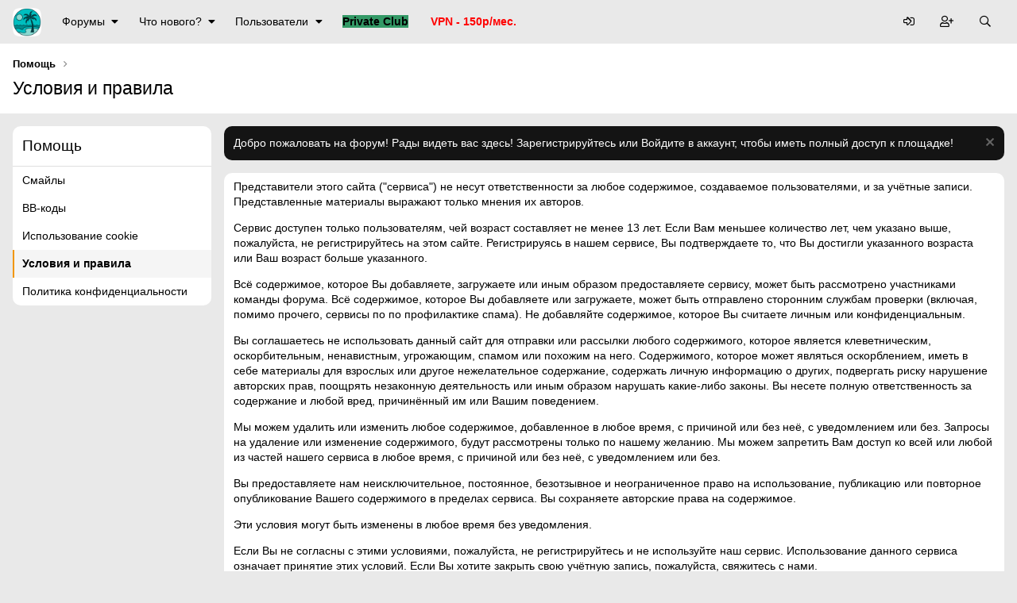

--- FILE ---
content_type: text/html; charset=utf-8
request_url: https://crimea-board.net/index.php?help/terms/
body_size: 11768
content:
<!DOCTYPE html>
<html id="XF" lang="ru-RU" dir="LTR"
	data-app="public"
	data-template="help_page"
	data-container-key=""
	data-content-key="help_page-terms"
	data-logged-in="false"
	data-cookie-prefix="xf_"
	data-csrf="1769085373,876999fe5d1b683e6e4ebe0473c2ec41"
	class="has-no-js template-help_page"
	>
<head>
	<!-- Yandex.Metrika counter -->
<script type="text/javascript" >
   (function(m,e,t,r,i,k,a){m[i]=m[i]function(){(m[i].a=m[i].a[]).push(arguments)};
   m[i].l=1*new Date();
   for (var j = 0; j < document.scripts.length; j++) {if (document.scripts[j].src === r) { return; }}
   k=e.createElement(t),a=e.getElementsByTagName(t)[0],k.async=1,k.src=r,a.parentNode.insertBefore(k,a)})
   (window, document, "script", "https://mc.yandex.ru/metrika/tag.js", "ym");

   ym(97764042, "init", {
        clickmap:true,
        trackLinks:true,
        accurateTrackBounce:true,
        webvisor:true
   });
</script>
<noscript><div><img src="https://mc.yandex.ru/watch/97764042" style="position:absolute; left:-9999px;" alt="" /></div></noscript>
<!-- /Yandex.Metrika counter -->
	<script type="text/javascript">!function(){var t=document.createElement("script");t.type="text/javascript",t.async=!0,t.src='https://vk.com/js/api/openapi.js?173',t.onload=function(){VK.Retargeting.Init("VK-RTRG-1886699-aLMnh"),VK.Retargeting.Hit()},document.head.appendChild(t)}();</script><noscript><img src="https://vk.com/rtrg?p=VK-RTRG-1886699-aLMnh" style="position:fixed; left:-999px;" alt=""/></noscript>
	<meta charset="utf-8" />
	<meta http-equiv="X-UA-Compatible" content="IE=Edge" />
	<meta name="viewport" content="width=device-width, initial-scale=1, viewport-fit=cover">

	
	
	

	<title>Условия и правила | Крымский форум</title>

	<link rel="manifest" href="/webmanifest.php">
	
		<meta name="theme-color" content="#ffffff" />
	

	<meta name="apple-mobile-web-app-title" content="Крым Форум">
	
		<link rel="apple-touch-icon" href="/data/assets/logo/favicon.png" />
	

	
		
		<meta name="description" content="Вы должны согласиться с этими условиями и правилами перед использованием сайта." />
		<meta property="og:description" content="Вы должны согласиться с этими условиями и правилами перед использованием сайта." />
		<meta property="twitter:description" content="Вы должны согласиться с этими условиями и правилами перед использованием сайта." />
	
	
		<link rel="canonical" href="https://crimea-board.net/index.php?help/terms/" />
	

	
		
	
	
	<meta property="og:site_name" content="Крымский форум" />


	
	
		
	
	
	<meta property="og:type" content="website" />


	
	
		
	
	
	
		<meta property="og:title" content="Условия и правила" />
		<meta property="twitter:title" content="Условия и правила" />
	


	
	
	
		
	
	
	<meta property="og:url" content="https://crimea-board.net/index.php?help/terms/" />


	
	
		
	
	
	
		<meta property="og:image" content="https://crimea-board.net/data/assets/logo/favicon.png" />
		<meta property="twitter:image" content="https://crimea-board.net/data/assets/logo/favicon.png" />
		<meta property="twitter:card" content="summary" />
	


	

	
	

	


	<link rel="preload" href="/styles/fonts/fa/fa-regular-400.woff2?_v=5.15.3" as="font" type="font/woff2" crossorigin="anonymous" />


	<link rel="preload" href="/styles/fonts/fa/fa-solid-900.woff2?_v=5.15.3" as="font" type="font/woff2" crossorigin="anonymous" />


<link rel="preload" href="/styles/fonts/fa/fa-brands-400.woff2?_v=5.15.3" as="font" type="font/woff2" crossorigin="anonymous" />

	<link rel="stylesheet" href="/css.php?css=public%3Anormalize.css%2Cpublic%3Afa.css%2Cpublic%3Acore.less%2Cpublic%3Aapp.less&amp;s=2&amp;l=2&amp;d=1743447894&amp;k=ea51f44bc366997dfd2a245e0006363c63dcffa0" />

	<link rel="stylesheet" href="/css.php?css=public%3Anotices.less%2Cpublic%3Aextra.less&amp;s=2&amp;l=2&amp;d=1743447894&amp;k=07f8019eafa813b7e948a68e469e93d5fc508f5d" />

	
		<script src="/js/xf/preamble.min.js?_v=ab38cefc"></script>
	


	
		<link rel="icon" type="image/png" href="https://crimea-board.net/data/assets/logo/favicon.png" sizes="32x32" />
	
	
</head>
<body data-template="help_page">
<div class="p-pageWrapper" id="top">





<header class="p-header" id="header">
	<div class="p-header-inner">
		<div class="p-header-content">

			<div class="p-header-logo p-header-logo--image">
				<a href="/index.php">
					<img src="/data/assets/logo/1925.png" srcset="/data/assets/logo/logomax.png 2x" alt="Крымский форум"
						width="36" height="36" />
				</a>
			</div>

			
		</div>
	</div>
</header>





	<div class="p-navSticky p-navSticky--primary" data-xf-init="sticky-header">
		
	<nav class="p-nav">
		<div class="p-nav-inner">
			<button type="button" class="button--plain p-nav-menuTrigger button" data-xf-click="off-canvas" data-menu=".js-headerOffCanvasMenu" tabindex="0" aria-label="Меню"><span class="button-text">
				<i aria-hidden="true"></i>
			</span></button>
            <div class="p-nav-logo">
				<a href="/index.php"
				   data-text-logo="Крымский форум">
					<img src="/data/assets/logo/1925.png" srcset="/data/assets/logo/logomax.png 2x" alt="Крымский форум"
						width="36" height="36" />
				</a>
			</div>
<div class="p-nav-smallLogo">
				<a href="/index.php"
				   data-text-logo="Форум">
					<img src="/data/assets/logo/1925.png" srcset="" alt="Крымский форум"
						width="36" height="36" />
				</a>
			</div>
			<div class="p-nav-scroller hScroller" data-xf-init="h-scroller" data-auto-scroll=".p-navEl.is-selected">
				<div class="hScroller-scroll">
					<ul class="p-nav-list js-offCanvasNavSource">
					
						<li>
							
	<div class="p-navEl " data-has-children="true">
		

			
	
	<a href="/index.php"
		class="p-navEl-link p-navEl-link--splitMenu "
		
		
		data-nav-id="forums">Форумы</a>


			<a data-xf-key="1"
				data-xf-click="menu"
				data-menu-pos-ref="< .p-navEl"
				class="p-navEl-splitTrigger"
				role="button"
				tabindex="0"
				aria-label="Toggle expanded"
				aria-expanded="false"
				aria-haspopup="true"></a>

		
		
			<div class="menu menu--structural" data-menu="menu" aria-hidden="true">
				<div class="menu-content">
					
						
	
	
	<a href="/index.php?whats-new/posts/"
		class="menu-linkRow u-indentDepth0 js-offCanvasCopy "
		
		
		data-nav-id="newPosts">Новые сообщения</a>

	

					
						
	
	
	<a href="/index.php?search/&amp;type=post"
		class="menu-linkRow u-indentDepth0 js-offCanvasCopy "
		
		
		data-nav-id="searchForums">Поиск сообщений</a>

	

					
				</div>
			</div>
		
	</div>

						</li>
					
						<li>
							
	<div class="p-navEl " data-has-children="true">
		

			
	
	<a href="/index.php?whats-new/"
		class="p-navEl-link p-navEl-link--splitMenu "
		
		
		data-nav-id="whatsNew">Что нового?</a>


			<a data-xf-key="2"
				data-xf-click="menu"
				data-menu-pos-ref="< .p-navEl"
				class="p-navEl-splitTrigger"
				role="button"
				tabindex="0"
				aria-label="Toggle expanded"
				aria-expanded="false"
				aria-haspopup="true"></a>

		
		
			<div class="menu menu--structural" data-menu="menu" aria-hidden="true">
				<div class="menu-content">
					
						
	
	
	<a href="/index.php?whats-new/posts/"
		class="menu-linkRow u-indentDepth0 js-offCanvasCopy "
		 rel="nofollow"
		
		data-nav-id="whatsNewPosts">Новые сообщения</a>

	

					
						
	
	
	<a href="/index.php?whats-new/latest-activity"
		class="menu-linkRow u-indentDepth0 js-offCanvasCopy "
		 rel="nofollow"
		
		data-nav-id="latestActivity">Последняя активность</a>

	

					
				</div>
			</div>
		
	</div>

						</li>
					
						<li>
							
	<div class="p-navEl " data-has-children="true">
		

			
	
	<a href="/index.php?members/"
		class="p-navEl-link p-navEl-link--splitMenu "
		
		
		data-nav-id="members">Пользователи</a>


			<a data-xf-key="3"
				data-xf-click="menu"
				data-menu-pos-ref="< .p-navEl"
				class="p-navEl-splitTrigger"
				role="button"
				tabindex="0"
				aria-label="Toggle expanded"
				aria-expanded="false"
				aria-haspopup="true"></a>

		
		
			<div class="menu menu--structural" data-menu="menu" aria-hidden="true">
				<div class="menu-content">
					
						
	
	
	<a href="/index.php?online/"
		class="menu-linkRow u-indentDepth0 js-offCanvasCopy "
		
		
		data-nav-id="currentVisitors">Текущие посетители</a>

	

					
				</div>
			</div>
		
	</div>

						</li>
					
						<li>
							
	<div class="p-navEl " >
		

			
	
	<a href="https://crimea-board.net/index.php?categories/privatclub/"
		class="p-navEl-link "
		
		data-xf-key="4"
		data-nav-id="1"><span style="background-color: #339966;"><b>Private Club</b></span></a>


			

		
		
	</div>

						</li>
					
						<li>
							
	<div class="p-navEl " >
		

			
	
	<a href="https://crimea-board.net/index.php?threads/vpn-100r-mes.216429/"
		class="p-navEl-link "
		
		data-xf-key="5"
		data-nav-id="vpn"><font color="red"><b>VPN - 150р/мес.</b></font></a>


			

		
		
	</div>

						</li>
					
					</ul>
				</div>
			</div>

			<div class="p-nav-opposite">
				<div class="p-navgroup p-account p-navgroup--guest">
					
						<a href="/index.php?login/" class="p-navgroup-link p-navgroup-link--textual p-navgroup-link--logIn" data-xf-click="overlay" data-overlay-config="{&quot;className&quot;:&quot;login-overlay&quot;}" data-follow-redirects="on">
							<span class="p-navgroup-linkText">Вход</span>
						</a>
						
							<a href="/index.php?register/" class="p-navgroup-link p-navgroup-link--textual p-navgroup-link--register"data-xf-click="overlay" data-overlay-config="{&quot;className&quot;:&quot;register-overlay&quot;}" data-follow-redirects="on">
								<span class="p-navgroup-linkText">Регистрация</span>
							</a>
						
					
				</div>

				<div class="p-navgroup p-discovery">
					<a href="/index.php?whats-new/"
						class="p-navgroup-link p-navgroup-link--iconic p-navgroup-link--whatsnew"
						aria-label="Что нового?"
					   data-xf-init="tooltip"
						data-original-title="Что нового?">
						<i aria-hidden="true"></i>
						<span class="p-navgroup-linkText">Что нового?</span>
					</a>

					
						<a href="/index.php?search/"
							class="p-navgroup-link p-navgroup-link--iconic p-navgroup-link--search"
							data-xf-click="menu"
							data-xf-key="/"
							aria-label="Поиск"
							aria-expanded="false"
							aria-haspopup="true"
						   data-xf-init="tooltip"
							data-original-title="Поиск">
							<i aria-hidden="true"></i>
							<span class="p-navgroup-linkText">Поиск</span>
						</a>
						<div class="menu menu--structural menu--wide" data-menu="menu" aria-hidden="true">
							<form action="/index.php?search/search" method="post"
								class="menu-content"
								data-xf-init="quick-search">

								<h3 class="menu-header">Поиск
								<span class="menu-header-extra">
								 <a href="/index.php?search/" data-xf-init="tooltip" data-original-title="Расширенный поиск...">
								  <i class="fa--xf far fa-file-search" aria-hidden="true"style="color:#4fb3f6;"></i>
								 </a>
								</span></h3>
								
								
								<div class="menu-row">
									
										<input type="text" class="input" name="keywords" placeholder="Поиск..." aria-label="Поиск" data-menu-autofocus="true" />
									
								</div>

								
								<div class="menu-row">
									<label class="iconic"><input type="checkbox"  name="c[title_only]" value="1" /><i aria-hidden="true"></i><span class="iconic-label">Искать только в заголовках

												
													<span tabindex="0" role="button"
														data-xf-init="tooltip" data-trigger="hover focus click" data-original-title="Поиск по тегам также будет осуществляться в контенте, где теги поддерживаются">

														<i class="fa--xf far fa-question-circle u-muted u-smaller" aria-hidden="true"></i>
													</span></span></label>

								</div>
								
								<div class="menu-row">
									<div class="inputGroup">
										<span class="inputGroup-text" id="ctrl_search_menu_by_member">От:</span>
										<input type="text" class="input" name="c[users]" data-xf-init="auto-complete" placeholder="Пользователь" aria-labelledby="ctrl_search_menu_by_member" />
									</div>
								</div>
								<div class="menu-footer">
									<span class="menu-footer-controls">
										<button type="submit" class="button--fullWidth button button button--icon button--icon--search"><span class="button-text">Поиск</span></button>
									</span>
								</div>

								<input type="hidden" name="_xfToken" value="1769085373,876999fe5d1b683e6e4ebe0473c2ec41" />
							</form>
						</div>
					
				</div>
			</div>
		</div>
	</nav>

	</div>
	
	
		<div class="p-sectionLinks">
			<div class="p-sectionLinks-inner hScroller" data-xf-init="h-scroller">
				<div class="hScroller-scroll">
					<ul class="p-sectionLinks-list">
					
						<li>
							
	<div class="p-navEl " >
		

			
	
	<a href="/index.php?whats-new/latest-activity"
		class="p-navEl-link "
		
		data-xf-key="alt+1"
		data-nav-id="defaultLatestActivity">Последняя активность</a>


			

		
		
	</div>

						</li>
					
						<li>
							
	<div class="p-navEl " >
		

			
	
	<a href="/index.php?register/"
		class="p-navEl-link "
		
		data-xf-key="alt+2"
		data-nav-id="defaultRegister">Регистрация</a>


			

		
		
	</div>

						</li>
					
					</ul>
				</div>
			</div>
		</div>
	



<div class="offCanvasMenu offCanvasMenu--nav js-headerOffCanvasMenu" data-menu="menu" aria-hidden="true" data-ocm-builder="navigation">
	<div class="offCanvasMenu-backdrop" data-menu-close="true"></div>
	<div class="offCanvasMenu-content">
		<div class="offCanvasMenu-header">
			Меню
			<a class="offCanvasMenu-closer" data-menu-close="true" role="button" tabindex="0" aria-label="Закрыть"></a>
		</div>
		
			<div class="p-offCanvasRegisterLink">
				<div class="offCanvasMenu-linkHolder">
					<a href="/index.php?login/" class="offCanvasMenu-link" data-xf-click="overlay" data-overlay-config="{&quot;className&quot;:&quot;login-overlay&quot;}" data-menu-close="true">
						Вход
					</a>
				</div>
				<hr class="offCanvasMenu-separator" />
				
					<div class="offCanvasMenu-linkHolder">
						<a href="/index.php?register/" class="offCanvasMenu-link" data-overlay-config="{&quot;className&quot;:&quot;register-overlay&quot;}" data-xf-click="overlay" data-menu-close="true">
							Регистрация
						</a>
					</div>
					<hr class="offCanvasMenu-separator" />
				
			</div>
		
		<div class="js-offCanvasNavTarget"></div>
		<div class="offCanvasMenu-installBanner js-installPromptContainer" style="display: none;" data-xf-init="install-prompt">
			<div class="offCanvasMenu-installBanner-header">Приложение</div>
			<button type="button" class="js-installPromptButton button"><span class="button-text">Установить</span></button>
			<template class="js-installTemplateIOS">
				<div class="overlay-title">Как установить приложение на iOS</div>
				<div class="block-body">
					<div class="block-row">
						<p>
							Смотрите видео ниже, чтобы узнать, как установить наш сайт в качестве веб-приложения на домашнем экране.
						</p>
						<p style="text-align: center">
							<video src="/styles/default/xenforo/add_to_home.mp4"
								width="280" height="480" autoplay loop muted playsinline></video>
						</p>
						<p>
							<small><strong>Примечание:</strong> Эта возможность может быть недоступна в некоторых браузерах.</small>
						</p>
					</div>
				</div>
			</template>
		</div>
	</div>
</div>

			<div class="p-body-header">
				<div class="p-body-inner">
				
		
	
		<ul class="p-breadcrumbs "
			itemscope itemtype="https://schema.org/BreadcrumbList">
		
			

			
			

			

			
			
				
				
	<li itemprop="itemListElement" itemscope itemtype="https://schema.org/ListItem">
		<a href="/index.php?help/" itemprop="item">
			<span itemprop="name">Помощь</span>
		</a>
		<meta itemprop="position" content="1" />
	</li>

			

		
		</ul>
	

		
			
				
					<div class="p-title ">
					
						
							<h1 class="p-title-value">Условия и правила</h1>
						
						
					
					</div>
				

				
			
			</div>
	</div>
		
<div class="p-body">
	<div class="p-body-inner">
		<!--XF:EXTRA_OUTPUT-->

		
	<noscript class="js-jsWarning"><div class="blockMessage blockMessage--important blockMessage--iconic u-noJsOnly">JavaScript отключён. Чтобы полноценно использовать наш сайт, включите JavaScript в своём браузере.</div></noscript>

		
	<div class="blockMessage blockMessage--important blockMessage--iconic js-browserWarning" style="display: none">Вы используете устаревший браузер. Этот и другие сайты могут отображаться в нём некорректно.<br />Вам необходимо обновить браузер или попробовать использовать <a href="https://www.google.com/chrome/" target="_blank" rel="noopener">другой</a>.</div>



		

<div class="p-body-main  p-body-main--withSideNav">
			
				<div class="p-body-sideNavCol"></div>
			
			<div class="p-body-contentCol"></div>
			

			
				<div class="p-body-sideNav">
					<div class="p-body-sideNavTrigger">
						<button type="button" class="button--link button" data-xf-click="off-canvas" data-menu="#js-SideNavOcm"><span class="button-text">
							Страницы помощи
						</span></button>
					</div>
					<div class="p-body-sideNavInner" data-ocm-class="offCanvasMenu offCanvasMenu--blocks" id="js-SideNavOcm" data-ocm-builder="sideNav">
						<div data-ocm-class="offCanvasMenu-backdrop" data-menu-close="true"></div>
						<div data-ocm-class="offCanvasMenu-content">
							<div class="p-body-sideNavContent">
								
								
									<div class="block">
			<div class="block-container">
				<h2 class="block-header">Помощь</h2>
				<div class="block-body">
					
						
							<a href="/index.php?help/smilies/" class="blockLink ">Смайлы</a>
						
					
						
							<a href="/index.php?help/bb-codes/" class="blockLink ">BB-коды</a>
						
					
						
					
						
							<a href="/index.php?help/cookies/" class="blockLink ">Использование cookie</a>
						
					
						
							<a href="/index.php?help/terms/" class="blockLink is-selected">Условия и правила</a>
						
					
						
							<a href="/index.php?help/privacy-policy/" class="blockLink ">Политика конфиденциальности</a>
						
					
				</div>
			</div>
		</div>
								
								
							</div>
						</div>
					</div>
				</div>
			

			<div class="p-body-content">
				
				
			
	
		
		
		

		<ul class="notices notices--block  js-notices"
			data-xf-init="notices"
			data-type="block"
			data-scroll-interval="6">

			
				
	<li class="notice js-notice notice--dark"
		data-notice-id="1"
		data-delay-duration="0"
		data-display-duration="0"
		data-auto-dismiss=""
		data-visibility="">

		
		<div class="notice-content">
			
				<a href="/index.php?account/dismiss-notice&amp;notice_id=1" class="notice-dismiss js-noticeDismiss" data-xf-init="tooltip" title="Скрыть объявление"></a>
			
			Добро пожаловать на форум! Рады видеть вас здесь!

Зарегистрируйтесь или Войдите в аккаунт, чтобы иметь полный доступ к площадке!
		</div>
	</li>

			
		</ul>
	

		

		
				<div class="p-body-pageContent">
	
	








	
	
	
		
	
	
	


	
	
	
	
		
	
	
	


	
	







	<div class="block">
		<div class="block-container">
			<div class="block-body block-row">
				<p>Представители этого сайта ("сервиса") не несут ответственности за любое содержимое, создаваемое пользователями, и за учётные записи. Представленные материалы выражают только мнения их авторов.</p>

<p>Сервис доступен только пользователям, чей возраст составляет не менее 13 лет. Если Вам меньшее количество лет, чем указано выше, пожалуйста, не регистрируйтесь на этом сайте. Регистрируясь в нашем сервисе, Вы подтверждаете то, что Вы достигли указанного возраста или Ваш возраст больше указанного.</p>

<p>Всё содержимое, которое Вы добавляете, загружаете или иным образом предоставляете сервису, может быть рассмотрено участниками команды форума. Всё содержимое, которое Вы добавляете или загружаете, может быть отправлено сторонним службам проверки (включая, помимо прочего, сервисы по по профилактике спама). Не добавляйте содержимое, которое Вы считаете личным или конфиденциальным.</p>

<p>Вы соглашаетесь не использовать данный сайт для отправки или рассылки любого содержимого, которое является клеветническим, оскорбительным, ненавистным, угрожающим, спамом или похожим на него. Содержимого, которое может являться оскорблением, иметь в себе материалы для взрослых или другое нежелательное содержание, содержать личную информацию о других, подвергать риску нарушение авторских прав, поощрять незаконную деятельность или иным образом нарушать какие-либо законы. Вы несете полную ответственность за содержание и любой вред, причинённый им или Вашим поведением.</p>

<p>Мы можем удалить или изменить любое содержимое, добавленное в любое время, с причиной или без неё, с уведомлением или без. Запросы на удаление или изменение содержимого, будут рассмотрены только по нашему желанию. Мы можем запретить Вам доступ ко всей или любой из частей нашего сервиса в любое время, с причиной или без неё, с уведомлением или без.</p>

<p>Вы предоставляете нам неисключительное, постоянное, безотзывное и неограниченное право на использование, публикацию или повторное опубликование Вашего содержимого в пределах сервиса. Вы сохраняете авторские права на содержимое.</p>

<p>Эти условия могут быть изменены в любое время без уведомления.</p>

<p>Если Вы не согласны с этими условиями, пожалуйста, не регистрируйтесь и не используйте наш сервис. Использование данного сервиса означает принятие этих условий. Если Вы хотите закрыть свою учётную запись, пожалуйста, <a href="">свяжитесь с нами</a>.</p>
			</div>
		</div>
	</div>
</div>
				
			</div>

			
		</div>

		
		
	</div>
</div>

<footer class="p-footer" id="footer">
	<div class="p-footer-inner">

	
		<ul class="p-breadcrumbs p-breadcrumbs--bottom"
			itemscope itemtype="https://schema.org/BreadcrumbList">
		
			

			
			

			

			
			
				
				
	<li itemprop="itemListElement" itemscope itemtype="https://schema.org/ListItem">
		<a href="/index.php?help/" itemprop="item">
			<span itemprop="name">Помощь</span>
		</a>
		<meta itemprop="position" content="1" />
	</li>

			

		
		</ul>
	

		<div class="p-footer-row">
			
				<div class="p-footer-row-main">
					<ul class="p-footer-linkList">
					
						
						
							<li><a href="/index.php?misc/style" data-xf-click="overlay"data-xf-init="tooltip"
							data-original-title="Выбор стиля" rel="nofollow">
								<i class="fa--xf far fa-paint-brush" aria-hidden="true"></i> Светлый
							</a></li>
						
						
						<li>© Все права защищены <a href="https://crimea-board.net"data-xf-init="tooltip"
							data-original-title="Дизайн разработан специально для crimea-board.net">crimea-board.net</a></li>
					
					</ul>
				</div>
			
			<div class="p-footer-row-opposite">
				<ul class="p-footer-linkList">
					

					
						<li><a href="/index.php?help/terms/">Условия и правила</a></li>
					

					
						<li><a href="/index.php?help/privacy-policy/">Политика конфиденциальности</a></li>
					

					
						<li><a href="/index.php?help/">Помощь</a></li>
					

					

					<li><a href="/index.php?forums/-/index.rss" target="_blank" class="p-footer-rssLink" data-xf-init="tooltip"
							data-original-title="RSS"><span aria-hidden="true"><i class="fa--xf far fa-rss" aria-hidden="true"></i><span class="u-srOnly">RSS</span></span></a></li>
				</ul>
			</div>
		</div>

		
			<div class="p-footer-copyright">
			
				
				<div style="text-align: left">Крымский форум. Работает с 2003 года </div>
			
			</div>
		

		
	</div>
</footer>

</div> <!-- closing p-pageWrapper -->

<div class="u-bottomFixer js-bottomFixTarget">
	
	
</div>

<div class="u-navButtons js-navButtons" data-trigger-type="up">
	<a href="javascript:" class="button--scroll button"><span class="button-text"><i class="fa--xf far fa-arrow-left" aria-hidden="true"></i><span class="u-srOnly">Назад</span></span></a>
</div>


	<div class="u-scrollButtons js-scrollButtons" data-trigger-type="up">
		<a href="#top" class="button--scroll button" data-xf-click="scroll-to"><span class="button-text"><i class="fa--xf far fa-arrow-up" aria-hidden="true"></i><span class="u-srOnly">Сверху</span></span></a>
		
	</div>



	<script src="/js/vendor/jquery/jquery-3.5.1.min.js?_v=ab38cefc"></script>
	<script src="/js/vendor/vendor-compiled.js?_v=ab38cefc"></script>
	<script src="/js/xf/core-compiled.js?_v=ab38cefc"></script>
	<script src="/js/xf/notice.min.js?_v=ab38cefc"></script>
<script>

var h = $('.p-nav').height();
var timeAjax = null;
$(document).ready(function() {
    var speed = parseFloat(('0.25s')) * 100;
    setTimeout(function() {
        $('.p-body').attr('data-loaded', true);
    }, speed);
}).on('ajaxStart', function() {
    timeAjax = setTimeout(function() {
        $('.globalAction').addClass('is-display')
		$('.globalAction-block').css('top', 110 + h);
    }, 250);
}).on('ajaxStop', function() {
    if (timeAjax != null) {
        clearTimeout(timeAjax);
    }
    $('.globalAction').removeClass('is-display');
	$('.globalAction-block').attr('style', null);
});

</script>

	
	<script>
		jQuery.extend(true, XF.config, {
			// 
			userId: 0,
			enablePush: true,
			pushAppServerKey: 'BAiXqJ8FoM49G7AtB8TuRPQFJ13qiQUug3H-wVkdGF972wP_y5C8s4Bh5h5rK4-s72qGVvAsibKlVIrRZhE22_Q',
			url: {
				fullBase: 'https://crimea-board.net/',
				basePath: '/',
				css: '/css.php?css=__SENTINEL__&s=2&l=2&d=1743447894',
				keepAlive: '/index.php?login/keep-alive'
			},
			cookie: {
				path: '/',
				domain: '',
				prefix: 'xf_',
				secure: true,
				consentMode: 'disabled',
				consented: ["optional","_third_party"]
			},
			cacheKey: 'fb3464c44a90c3868a07e566cf976646',
			csrf: '1769085373,876999fe5d1b683e6e4ebe0473c2ec41',
			js: {"\/js\/xf\/notice.min.js?_v=ab38cefc":true},
			css: {"public:notices.less":true,"public:extra.less":true},
			time: {
				now: 1769085373,
				today: 1769029200,
				todayDow: 4,
				tomorrow: 1769115600,
				yesterday: 1768942800,
				week: 1768510800
			},
			borderSizeFeature: '3px',
			fontAwesomeWeight: 'r',
			enableRtnProtect: true,
			
			enableFormSubmitSticky: true,
			uploadMaxFilesize: 29360128,
			allowedVideoExtensions: ["m4v","mov","mp4","mp4v","mpeg","mpg","ogv","webm"],
			allowedAudioExtensions: ["mp3","opus","ogg","wav"],
			shortcodeToEmoji: true,
			visitorCounts: {
				conversations_unread: '0',
				alerts_unviewed: '0',
				total_unread: '0',
				title_count: true,
				icon_indicator: true
			},
			jsState: {},
			publicMetadataLogoUrl: 'https://crimea-board.net/data/assets/logo/favicon.png',
			publicPushBadgeUrl: 'https://crimea-board.net/data/assets/logo/logomax.png'
		});

		jQuery.extend(XF.phrases, {
			// 
			date_x_at_time_y: "{date} в {time}",
			day_x_at_time_y:  "{day} в {time}",
			yesterday_at_x:   "Вчера в {time}",
			x_minutes_ago:    "{minutes} мин. назад",
			one_minute_ago:   "1 минуту назад",
			a_moment_ago:     "Только что",
			today_at_x:       "Сегодня в {time}",
			in_a_moment:      "В настоящее время",
			in_a_minute:      "Менее минуты назад",
			in_x_minutes:     "Через {minutes} мин.",
			later_today_at_x: "Сегодня в {time}",
			tomorrow_at_x:    "Завтра в {time}",

			day0: "Воскресенье",
			day1: "Понедельник",
			day2: "Вторник",
			day3: "Среда",
			day4: "Четверг",
			day5: "Пятница",
			day6: "Суббота",

			dayShort0: "Вос",
			dayShort1: "Пон",
			dayShort2: "Вто",
			dayShort3: "Сре",
			dayShort4: "Чет",
			dayShort5: "Пят",
			dayShort6: "Суб",

			month0: "Январь",
			month1: "Февраль",
			month2: "Март",
			month3: "Апрель",
			month4: "Май",
			month5: "Июнь",
			month6: "Июль",
			month7: "Август",
			month8: "Сентябрь",
			month9: "Октябрь",
			month10: "Ноябрь",
			month11: "Декабрь",

			active_user_changed_reload_page: "Ваша сессия истекла. Перезагрузите страницу.",
			server_did_not_respond_in_time_try_again: "Сервер не ответил вовремя. Пожалуйста, попробуйте снова.",
			oops_we_ran_into_some_problems: "Упс! Мы столкнулись с некоторыми проблемами.",
			oops_we_ran_into_some_problems_more_details_console: "Упс! Мы столкнулись с некоторыми проблемами. Пожалуйста, попробуйте позже. Более детальную информацию об ошибке Вы можете посмотреть в консоли браузера.",
			file_too_large_to_upload: "Файл слишком большой для загрузки.",
			uploaded_file_is_too_large_for_server_to_process: "Загруженный файл слишком большой для обработки сервером.",
			files_being_uploaded_are_you_sure: "Файлы все ещё загружаются. Вы действительно хотите отправить эту форму?",
			attach: "Прикрепить файлы",
			rich_text_box: "Текстовое поле с поддержкой форматирования",
			close: "Закрыть",
			link_copied_to_clipboard: "Ссылка скопирована в буфер обмена.",
			text_copied_to_clipboard: "Скопировано",
			loading: "Загрузка...",
			you_have_exceeded_maximum_number_of_selectable_items: "Вы превысили максимальное количество выбираемых элементов.",

			processing: "Обработка",
			'processing...': "Обработка...",

			showing_x_of_y_items: "Показано {count} из {total} элементов",
			showing_all_items: "Показаны все элементы",
			no_items_to_display: "Нет элементов для отображения",

			number_button_up: "Увеличить",
			number_button_down: "Уменьшить",

			push_enable_notification_title: "Push-уведомления для сайта Крымский форум успешно активированы",
			push_enable_notification_body: "Спасибо за активацию push-уведомлений!",

			pull_down_to_refresh: "Потяните вниз для обновления",
			release_to_refresh: "Отпустите для обновления",
			refreshing: "Обновить..."
		,
			"svStandardLib_time.day": "{count} day",
			"svStandardLib_time.days": "{count} дней",
			"svStandardLib_time.hour": "{count} hour",
			"svStandardLib_time.hours": "{count} часов",
			"svStandardLib_time.minute": "{count} минут",
			"svStandardLib_time.minutes": "{count} минут",
			"svStandardLib_time.month": "{count} month",
			"svStandardLib_time.months": "{count} месяцев",
			"svStandardLib_time.second": "{count} second",
			"svStandardLib_time.seconds": "{count} секунд",
			"svStandardLib_time.week": "time.week",
			"svStandardLib_time.weeks": "{count} недель",
			"svStandardLib_time.year": "{count} year",
			"svStandardLib_time.years": "{count} лет"

		});
	</script>

	<form style="display:none" hidden="hidden">
		<input type="text" name="_xfClientLoadTime" value="" id="_xfClientLoadTime" title="_xfClientLoadTime" tabindex="-1" />
	</form>

	






</body>
</html>











--- FILE ---
content_type: text/css; charset=utf-8
request_url: https://crimea-board.net/css.php?css=public%3Anotices.less%2Cpublic%3Aextra.less&s=2&l=2&d=1743447894&k=07f8019eafa813b7e948a68e469e93d5fc508f5d
body_size: 5726
content:
@charset "UTF-8";

/********* public:notices.less ********/
.notices{list-style:none;margin:0;padding:0}.notices.notices--block .notice{margin-bottom:16px}.notices.notices--floating{margin:0 20px 0 auto;width:300px;max-width:100%;z-index:800}@media (max-width:340px){.notices.notices--floating{margin-right:10px}}.notices.notices--floating .notice{margin-bottom:20px}.notices.notices--scrolling{display:flex;align-items:stretch;overflow:hidden;margin-bottom:8px}.notices.notices--scrolling.notices--isMulti{margin-bottom:28px}.notices.notices--scrolling .notice{width:100%;flex-grow:0;flex-shrink:0;border-radius:8px}.noticeScrollContainer{margin-bottom:8px}.noticeScrollContainer .notices.notices--scrolling{margin-bottom:0}.notice{border:1px solid #9fbdff;position:relative}.notice:before,.notice:after{content:" ";display:table}.notice:after{clear:both}.notice.notice--primary{color:#000;background:#e2f0ff}.notice.notice--accent{color:#5f5f5f;background:#fff}.notice.notice--accent a:not(.button--notice){color:#f29600}.notice.notice--dark{color:#fefefe;border:none;background:#141414}.notice.notice--dark a:not(.button--notice){color:#b4b4b4}.notice.notice--light{color:#141414;background:#fefefe}.notice.notice--light a:not(.button--notice){color:#828282}.notice.notice--enablePush{display:none}@media (max-width:900px){.notice.notice--enablePush{padding:4px 4px 12px;font-size:13px}}@media (max-width:900px){.notice.notice--cookie .notice-content{padding:4px 4px 12px;font-size:12px}.notice.notice--cookie .notice-content .button--notice{font-size:12px;padding:4px 8px}.notice.notice--cookie .notice-content .button--notice .button-text{font-size:12px}}.notice.notice--cookieAdvanced .notice-content{padding:1em 0}.notice.notice--cookieAdvanced .notice-content .u-pageCentered{display:grid;grid-template-columns:1fr 250px;gap:16px;align-items:end}@media (max-width:650px){.notice.notice--cookieAdvanced .notice-content .u-pageCentered{display:block}}.notice.notice--cookieAdvanced .notice-content h2{margin:0}.notice.notice--cookieAdvanced .notice-content .button{width:100%;margin:.5em 0}.notice.notice--cookieAdvanced .notice-content form.is-active{display:contents;grid-column:span 2}.notice.notice--cookieAdvanced .notice-content form.is-active .formRow.formRow--fullWidth>dd{padding-left:0;padding-right:0}.notice.notice--cookieAdvanced .notice-content form:not(.is-active){display:none}.notices--block .notice{font-size:14px;border-radius:10px}.notices--floating .notice{border-radius:6px;box-shadow:1px 1px 3px rgba(0,0,0,0.25)}.notices--floating .notice.notice--primary{background-color:rgba(226,240,255,0.8)}.notices--floating .notice.notice--accent{background-color:rgba(255,255,255,0.8)}.notices--floating .notice.notice--dark{background-color:rgba(20,20,20,0.8)}.notices--floating .notice.notice--light{background-color:rgba(254,254,254,0.8)}.has-js .notices--floating .notice{display:none}.notice.notice--hasImage .notice-content{margin-left:62px;min-height:72px}@media (max-width:900px){.notice.notice--hidewide:not(.is-vis-processed){display:none;visibility:hidden}}@media (max-width:650px){.notice.notice--hidemedium:not(.is-vis-processed){display:none;visibility:hidden}}@media (max-width:480px){.notice.notice--hidenarrow:not(.is-vis-processed){display:none;visibility:hidden}}.notice-image{float:left;padding:12px 0 12px 12px}.notice-image img{max-width:48px;max-height:48px}.notices--bottom_fixer .notice--cookie .notice-content{display:flex}.notices--bottom_fixer .notice--cookie .notice-content>div:first-child{flex-grow:1;justify-content:center;display:flex;flex-direction:column}.notice-content{padding:12px;flex-grow:1}.notice-content a.notice-dismiss{float:right;color:inherit;font-size:16px;line-height:1;height:1em;box-sizing:content-box;padding:0 0 5px 5px;opacity:.5;-webkit-transition: opacity .25s ease;transition: opacity .25s ease;cursor:pointer}.notice-content a.notice-dismiss:before{font-family:'Font Awesome 5 Pro';font-size:inherit;font-style:normal;font-weight:400;text-rendering:auto;-webkit-font-smoothing:antialiased;-moz-osx-font-smoothing:grayscale;content:"\f00d";width:.75em;display:inline-block;text-align:center}.notice-content a.notice-dismiss:hover{text-decoration:none;opacity:1}.notices--floating .notice-content a.notice-dismiss{font-size:14px}

/********* public:extra.less ********/
.memberHeader--withBanner .memberHeader-userTitle,.memberHeader--withBanner .memberHeader-activity{text-shadow:-1px -1px 0 #fff,1px -1px 0 #fff,-1px 1px 0 #fff,1px 1px 0 #fff}.gold{box-shadow:0px 0px 16px #cca200;color:black;background-color:#ffcb00;border-color:red;position:relative;padding:1px .4rem;border-radius:4px;font-size:0.9rem}.red{box-shadow:0px 0px 16px #490a0a 82;color:#fff;background-color:red;border-color:red;position:relative;padding:1px .4rem;border-radius:4px;font-size:0.9rem}.message-cell--user .memberProfileBanner{position:absolute;width:100%;opacity:0.5;-webkit-mask-image:linear-gradient(to bottom, #000, rgba(0,0,0,0.54));mask-image:linear-gradient(to bottom, #000, rgba(0,0,0,0));height:150px;border-top-left-radius:10px;inset:0}@media (max-width:900px){.message-cell--user .memberProfileBanner{display:none}}[data-template=account_upgrades] .p-body-sideNav{display:none}[data-template=account_upgrades] .p-body-contentCol{display:none}[data-template=account_upgrades] .p-body-main--withSideNav .p-body-content{padding-left:0}[data-template=account_upgrades] .inputGroup{flex-direction:column;margin-top:12px;gap:6px}[data-template=account_upgrades] .block .formRow{display:flex;width:426px;background:#e9e9e9;transition:.8s;flex-basis:32%;padding:10px;border-radius:10px;margin-top:12px;margin-bottom:12px;align-items:flex-start;flex-direction:column-reverse;justify-content:flex-end}@media (max-width:900px){[data-template=account_upgrades] .block .formRow{width:100%}}[data-template=account_upgrades] .formRow .formRow-explain{margin:0}[data-template=account_upgrades] .block .formRow>dd{width:100%;padding:0 0 12px 0;display:flex;flex-direction:column-reverse}[data-template=account_upgrades] .block-body{flex-wrap:wrap;display:flex;justify-content:center;gap:12px;align-items:flex-start}@media (max-width:900px){[data-template=account_upgrades] .block-body{flex-direction:column}}[data-template=account_upgrades] .block-body.listPlain .formRow>dt{padding:0;background:unset;color:unset;border:unset;text-align:unset;width:unset;display:unset;vertical-align:unset;margin:unset}[data-template=account_upgrades] .formRow.formRow--button>dt{padding:0;background:unset;color:unset;border:unset;text-align:unset;width:unset;display:unset;vertical-align:unset;margin:unset}:not(.is-wide) .p-footer-inner{max-width:1366px px}.is-wide .p-body-inner{max-width:1800px}.login-overlay .overlay .overlay-title,.register-overlay .overlay .overlay-title{display:none}.template-login .p-body-pageContent .login-blocks,.template-register_form .p-body-pageContent .login-blocks,.template-login .p-body-pageContent .register-blocks,.template-register_form .p-body-pageContent .register-blocks{overflow:hidden;border:1px solid #dfdfdf;border-radius:10px}.form-blocks .formSubmitRow-bar,.form-blocks meter.meterBar{background:transparent;border:0}.login-blocks .login-banner .login-banner--logo img,.register-blocks .login-banner .login-banner--logo img,.login-blocks .register-banner .login-banner--logo img,.register-blocks .register-banner .login-banner--logo img,.login-blocks .login-banner .register-banner--logo img,.register-blocks .login-banner .register-banner--logo img,.login-blocks .register-banner .register-banner--logo img,.register-blocks .register-banner .register-banner--logo img{max-width:30%}.login-blocks .login-form,.register-blocks .login-form,.login-blocks .register-form,.register-blocks .register-form{padding:70px 20px}.login-blocks .login-banner,.register-blocks .register-banner{background-image:url(../styles/zd/xb/img/login.png);background-size:cover;background-repeat:no-repeat}.login-blocks .login-banner,.register-blocks .login-banner,.login-blocks .register-banner,.register-blocks .register-banner{position:relative;flex:0 0 33.3333%;padding:15px 20px;border-bottom-left-radius:10px;border-top-left-radius:10px}@media (max-width:900px){.login-blocks .login-banner,.register-blocks .login-banner,.login-blocks .register-banner,.register-blocks .register-banner{display:none}}.form-blocks .formSubmitRow-controls{padding-left:0px;margin-left:10px;margin-right:10px}.formRow+.formRow.formRow--fullWidth{border-top:0}.button.button--fullWidth,a.button.button--fullWidth{display:block;width:100%}.login-blocks .login-banner .login-banner--logo,.register-blocks .login-banner .login-banner--logo,.login-blocks .register-banner .login-banner--logo,.register-blocks .register-banner .login-banner--logo,.login-blocks .login-banner .register-banner--logo,.register-blocks .login-banner .register-banner--logo,.login-blocks .register-banner .register-banner--logo,.register-blocks .register-banner .register-banner--logo{display:block;position:relative}.login-blocks .login-form,.register-blocks .login-form,.login-blocks .register-form,.register-blocks .register-form{display:flex;flex-direction:column;flex-wrap:wrap}.login-blocks,.register-blocks{display:flex;justify-content:center}.block--category1 .node+.node,.block--category25 .node+.node{border-top:0}[data-template=forum_list] .block-header{border:none}[data-template=xfrm_resource_view] .resourceSidebarGroup>.memberProfileBanner{border-radius:10px 10px 0 0;border:0}[data-template=xfrm_resource_view] .resourceSidebarGroup>.block .memberProfileBanner>.memberTooltip-avatar{display:flex;flex-direction:row;align-items:center;width:auto;gap:10px}[data-template=xfrm_resource_view] ul.resourceSidebarList>li>.contentRow>.contentRow-main.contentRow-main--close>.contentRow-lesser{display:none}[data-template=xfrm_resource_view] ul.resourceSidebarList>li>.contentRow .contentRow-main.contentRow-main--close .label{display:none}[data-template=xfrm_resource_view] ul.resourceSidebarList>li>.contentRow{align-items:center}[data-template=xfrm_resource_view] ul.resourceSidebarList>li>.contentRow>.contentRow-main.contentRow-main--close{font-size:12px;text-overflow:ellipsis;overflow:hidden;white-space:nowrap}.menupl{border:1px solid #dfdfdf;background:#fff;padding:8px;border-radius:15px;display:flex;justify-content:flex-start;flex-wrap:wrap;margin:24px}.market{padding:12px;display:flex;line-height:15px;font-size:12px}@media (max-width:900px){.market{display:flex;flex-wrap:wrap}}.market .help{text-align:left;-ms-user-select:none;-moz-user-select:none;-webkit-user-select:none;user-select:none;padding:12px;border:1px solid #dfdfdf;background:#fff;border-radius:20px;margin:12px;transition:.4s all;width:100%}.market .help:hover{transition:.4s;transform:translateY(-10px);background:linear-gradient(360deg, #fff 0%, #ffb100 100%)}.forum-avatar-online{background:#53bb57;animation:pulsate .8s ease-in infinite alternate}.forum-avatar-offline{background:#b23030}.forum-avatar-online,.forum-avatar-offline{position:absolute;top:91px;left:44px;width:10px;height:10px;border-radius:50%}@media (max-width:900px){.forum-avatar-online,.forum-avatar-offline{top:42px;left:20px}}@-webkit-keyframes pulsate{0%{box-shadow:0 0 0 #31ff00}50%{box-shadow:0 0 12px #31ff00}100%{box-shadow:0 0 0 #31ff00}}@media (max-width:900px){.block-containerplug{max-width:600px;margin-left:auto;margin-right:auto}}.block-containerplug{background:#f7f7f7;border-radius:10px}.block-rowplug{margin:0;padding:12px}.block-footerplug{padding:10px;font-size:12px;color:#bfbfbf;border-radius:8px;text-align:center}.block-headerplug{border-top-left-radius:8px;border-top-right-radius:8px;padding:10px;color:#fff;border-bottom:1px solid #dfdfdf;text-align:center;margin:0;text-overflow:ellipsis;overflow:hidden;white-space:nowrap}.block-textHeaderplug{margin:0;padding:0;font-weight:600;font-size:14px;color:#d7d7d7}::-webkit-scrollbar{width:5px;height:5px;border-radius:8px}.block-header1{background:#5c5c5c;font-size:15px;padding:15px;color:#fff;margin:0;text-align:center}::-webkit-scrollbar-thumb{background:#5a5b5b;border-radius:8px}.actionBar{margin-top:25px}.structItemContainer-group.structItemContainer-group--sticky{background:linear-gradient(90deg, rgba(255,0,0,0.09287465) 25%, rgba(255,255,255,0) 100%)}@-webkit-keyframes fade-in{0%{opacity:0}50%{opacity:1}}@-moz-keyframes fade-in{0%{opacity:0}50%{opacity:1}}@-o-keyframes fade-in{0%{opacity:0}50%{opacity:1}}@keyframes fade-in{0%{opacity:0}50%{opacity:1}}body{-webkit-animation:fade-in 1s linear;-moz-animation:fade-in 1s linear;-o-animation:fade-in 1s linear;animation:fade-in 1s linear}[data-template=xfrm_resource_view] .p-body-header .contentRow .p-title-pageAction{display:none}[data-template=xfrm_resource_view] .p-body-header .contentRow .p-title{display:block;max-width:100%}[data-template=xfrm_resource_view] .p-body-header .contentRow .contentRow-main{padding:0;text-align:center}[data-template=xfrm_resource_view] .p-body-header .contentRow .contentRow-main .label{display:none}[data-template=xfrm_resource_view] .p-body-header .contentRow .contentRow-figure{display:none}[data-template=xfrm_resource_view] .resourceSidebarGroup .p-title-pageAction{margin-right:auto;margin-left:auto}.homepage-overview .backgroundImage{height:230px;position:absolute;right:0;top:0;width:100%;background:#ececec;background-size:cover;background-repeat:no-repeat;background-position:center;filter:opacity(.3);border-radius:10px}@media (max-width:900px){.homepage-overview .backgroundImage{display:none}}.homepage-overview .overview-body{z-index:1;position:relative;display:flex;flex-direction:column;box-shadow:inset 0px 120px 20px -100px #1b1b1b}.homepage-overview .hScroller-action--end{background:linear-gradient(to right, rgba(56,56,56,0) 0%, #414141 100%);color:#4fb3f6;transition:0.2s}a#hpBtnDl span i{margin-right:10px}.nfHPitem-title{font-size:1rem;margin-bottom:0rem;max-width:30ch;overflow:hidden;text-overflow:ellipsis;text-wrap:nowrap;padding:0px 2px;color:#4fb3f6}.numberRankingTitleBar{background:#255fb1;border-radius:3px;position:absolute;top:6px;left:6px;padding:0px 4px;color:#ffffff}a#hpBtnDl{width:95%;margin-bottom:10px}.nfHPslider-container{overflow:hidden;cursor:grab;white-space:nowrap;user-select:none}.nfHPslider-content{z-index:1;text-align:center;color:white;display:flex;flex-direction:column;justify-content:center;align-items:center}.nfHPslider{display:flex;gap:12px;padding:0}.nfHPslider-item,.nfHPslider{transition:transform .3s ease-in-out}.nfHPitem-taglinePl{font-size:1rem;margin-bottom:10px;max-width:50ch;overflow:hidden;text-wrap:nowrap;text-overflow:ellipsis;margin-top:0rem;color:#fff}.nfHPslider-content span.button.button--cta{width:100%;height:30px}.homepage-overview .hScroller-action--start{background:linear-gradient(to right, #414141 0%, rgba(56,56,56,0) 100%);color:#4fb3f6;transition:0.2s}.nfHPslider-item{flex:none;border-radius:8px;background-position:center;position:relative;overflow:hidden;border:1px solid #dfdfdf;background:#2d2d2d}.homepage-overview{position:relative;user-select:none}@media (max-width:900px){.homepage-overview{display:flex;justify-content:center;flex-wrap:wrap}}.getInvolved-wrapper .getInvolved{text-decoration:none;padding:12px;font-size:11px;border-radius:8px;border:1px solid #ffa400;box-shadow:0 0 20px 0px #ff9800 26;backdrop-filter:blur(5px);-webkit-backdrop-filter:blur(5px);line-height:15px}.getInvolved-wrapper .getInvolved .getInvolved--title i.fa{padding-left:10px}.getInvolved-wrapper .getInvolved .getInvolved--title{display:flex;padding-bottom:5px;font-weight:700;align-items:center;font-size:15px}.overview-header{color:#4fb3f6}.flex-boxes{display:flex;padding-top:10px;gap:12px;flex-direction:column;margin-top:20px}@media (max-width:900px){.flex-boxes{display:flex;flex-wrap:wrap}}.features .feature{padding:12px;border-radius:8px;width:100%;border:1px solid #dfdfdf;background:#2d2d2d;line-height:19px;font-size:12px}.features .feature .feature--title .fal{color:#4fb3f6;padding-right:10px;font-size:25px}.features .feature .feature--title{display:flex;padding-bottom:5px;font-weight:700;align-items:center}.platforms{width:100%;padding:12px;border-radius:8px;display:grid;grid-template-columns:repeat(4, 1fr);gap:12px}@media (max-width:900px){.platforms{display:flex;flex-wrap:wrap}}.platforms .platform{text-decoration:none;border-radius:8px;height:125px;width:100%;display:flex;background:#f2f2f28f;align-items:center;justify-content:center;background-size:cover;box-shadow:inset 0 0 0 2000px rgba(0,0,0,0.6);transition:.4s}.platforms .platform:hover{transition:.4s;transform:translateY(-3px);background-size:cover}.platforms .platform:hover .platformName{color:#4fb3f6}.platforms .platform .platformName{-webkit-user-select:none;user-select:none;font-weight:900;letter-spacing:1px;font-size:18px;color:#2f6ea5;text-align:center}.block-play{display:flex;justify-content:space-between}@media (max-width:900px){.block-play{display:flex;flex-wrap:wrap}}.blockplaydev{display:flex;place-content:center;flex-direction:column}.structItemContainers.structItem-iconContainer.label.label--primary{bottom:12px;border-radius:0 8px;text-align:center;position:absolute}.structItem--resource .res:hover:before{opacity:1}.structItem--resource .res:before{position:relative;top:10px;left:-2px;width:6px;height:100px;background:#ffd600;border-radius:10px;content:"";opacity:0;box-shadow:0 0 16px 1px #ffd300;transition:opacity .3s ease}.structItem-cell.structItem-cell--icon.structItem-cell--iconExpanded{width:auto;padding-right:0}@media (max-width:900px){.structItem-cell.structItem-cell--icon.structItem-cell--iconExpanded{padding-right:12px}}.structItemContainers .block-footer{border-top:1px solid #fff}.structItemContainers .ratingStarsRow-text{display:none}.structItemContainers .structItem-title{font-size:14px}.structItem-cell--iconExpanded .structItem-iconContainer .structItem-secondaryIcon{width:22px;height:22px;font-size:11px;display:none}.structItem-cell--iconExpanded .structItem-iconContainer .avatar{width:96px;height:96px;font-size:50px}.structItemContainers .structItem{width:100%;border-radius:8px;border:0;background:linear-gradient(90deg, #f0f0f0 35%, #fff 100%)}.structItemContainers{border-collapse:collapse;list-style:none;margin:0;width:100%;display:grid;grid-template-columns:repeat(auto-fit, minmax(440px, 1fr));padding:12px;gap:12px}@media (max-width:900px){.structItemContainers{grid-template-columns:revert}}.structItemContainers .structItem.is-mod-selected{background:#fff9e9;opacity:1}.structItem-cell.structItem-cell--resourceMeta{width:100%;margin-top:auto;display:none;align-items:center}.structItemContainers .structItem-metaItem--rating{display:flex;justify-content:space-between}@font-face{font-family:'svgsharing';src:url('styles/svg/svgsharing/fonts/svgsharing.woff?v=2') format('woff'),url('styles/svg/svgsharing/fonts/svgsharing.woff2?v=2') format('woff2');font-weight:normal;font-style:normal;font-display:block}.ssb-liveinternet:before{content:"\a600"}.ssb-gmail:before{content:"\a601"}.ssb-livejournal:before{content:"\a602"}.ssb-yahoo:before{content:"\a603"}.shareButtons-button{float:none;display:inline-block;margin:1px;width:35px;height:35px}.shareButtons-button.shareButtons-button--vk:hover{background-color:#507299}.shareButtons-button.shareButtons-button--vk>i:before{content:"\f189";width:1.28571429em;display:inline-block;text-align:center}.shareButtons-button.shareButtons-button--ok:hover{background-color:#ee7808}.shareButtons-button.shareButtons-button--ok>i:before{content:"\f263";width:1.28571429em;display:inline-block;text-align:center}.shareButtons-button.shareButtons-button--mail:hover{background-color:#168de2}.shareButtons-button.shareButtons-button--mail>i:before{content:"\f1fa";width:1.28571429em;display:inline-block;text-align:center}.shareButtons-button.shareButtons-button--telegram:hover{background-color:#2da4dd}.shareButtons-button.shareButtons-button--telegram>i:before{content:"\f3fe";width:1.28571429em;display:inline-block;text-align:center}.shareButtons-button.shareButtons-button--viber:hover{background-color:#665cac}.shareButtons-button.shareButtons-button--viber>i:before{content:"\f409";width:1.28571429em;display:inline-block;text-align:center}.shareButtons-button.shareButtons-button--skype:hover{background-color:#0078d7}.shareButtons-button.shareButtons-button--skype>i:before{content:"\f17e";width:1.28571429em;display:inline-block;text-align:center}.shareButtons-button.shareButtons-button--blogger:hover{background-color:#f79138}.shareButtons-button.shareButtons-button--blogger>i:before{content:"\f37d";width:1.28571429em;display:inline-block;text-align:center}.shareButtons-button.shareButtons-button--linkedin:hover{background-color:#283e4a}.shareButtons-button.shareButtons-button--linkedin>i:before{content:"\f0e1";width:1.28571429em;display:inline-block;text-align:center}.shareButtons-button.shareButtons-button--liveinternet:hover{background-color:#5aabe1}.shareButtons-button.shareButtons-button--liveinternet>i:before{font-family:'svgsharing';content:"\a600"}.shareButtons-button.shareButtons-button--livejournal:hover{background-color:#004359}.shareButtons-button.shareButtons-button--livejournal>i:before{font-family:'svgsharing';content:"\a602"}.shareButtons-button.shareButtons-button--buffer:hover{background-color:#323b43}.shareButtons-button.shareButtons-button--buffer>i:before{content:"\f837";width:1.28571429em;display:inline-block;text-align:center}.shareButtons-button.shareButtons-button--diaspora:hover{background-color:#000}.shareButtons-button.shareButtons-button--diaspora>i:before{content:"\f791";width:1.28571429em;display:inline-block;text-align:center}.shareButtons-button.shareButtons-button--evernote:hover{background-color:#14a73a}.shareButtons-button.shareButtons-button--evernote>i:before{content:"\f839";width:1.28571429em;display:inline-block;text-align:center}.shareButtons-button.shareButtons-button--digg:hover{background-color:#262626}.shareButtons-button.shareButtons-button--digg>i:before{content:"\f1a6";width:1.28571429em;display:inline-block;text-align:center}.shareButtons-button.shareButtons-button--getpocket:hover{background-color:#ef4056}.shareButtons-button.shareButtons-button--getpocket>i:before{content:"\f265";width:1.28571429em;display:inline-block;text-align:center}.shareButtons-button.shareButtons-button--line:hover{background-color:#00c300}.shareButtons-button.shareButtons-button--line>i:before{content:"\f3c0";width:1.28571429em;display:inline-block;text-align:center}.shareButtons-button.shareButtons-button--gmail:hover{background-color:#d44638}.shareButtons-button.shareButtons-button--gmail>i:before{font-family:'svgsharing';content:"\a601"}.shareButtons-button.shareButtons-button--yahoomail:hover{background-color:#720e9e}.shareButtons-button.shareButtons-button--yahoomail>i:before{font-family:'svgsharing';content:"\a603"}.blockMessage.blockMessage--none .shareButtons--iconic{display:block}.blockMessage.blockMessage--none .shareButtons--iconic .shareButtons-buttons{display:block}.blockMessage.blockMessage--none .shareButtons--iconic .shareButtons-buttons .shareButtons-button{margin-right:-2px}